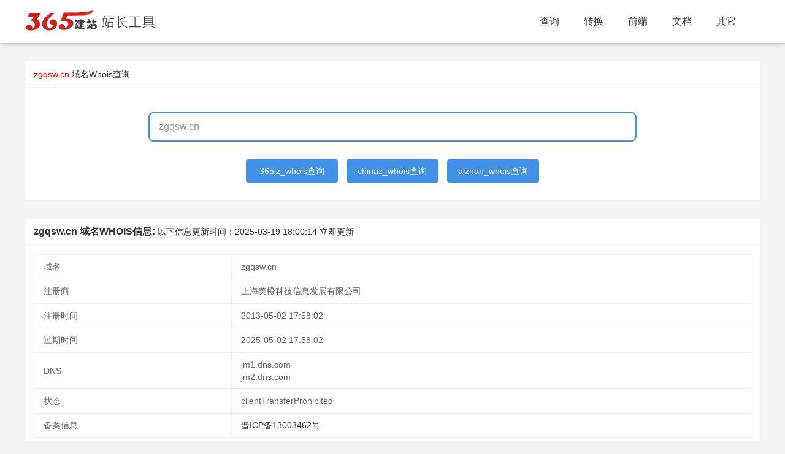

--- FILE ---
content_type: text/html; charset=utf-8
request_url: https://whois.365jz.com/zgqsw.cn/
body_size: 6185
content:
<!DOCTYPE html>
<html>
<head>
    <meta http-equiv="Content-Type" content="text/html; charset=utf-8" />
    <title>zgqsw.cn 域名whois信息查询 - 365站长工具</title>
    <meta http-equiv="X-UA-Compatible" content="IE=edge,Chrome=1" />
    <meta name="viewport" content="width=device-width, initial-scale=1.0, maximum-scale=1.0, user-scalable=0">
    <meta name="format-detection" content="telephone=no,email=no,address=no">
    <meta property="og:url" content="https://whois.365jz.com/">
    <meta name="keywords" content="whois查询" />
    <meta name="description" content="" />
    <link href="/templates/toolskin/style/common.css?t=zcb2da" rel="stylesheet" media="screen" type="text/css">
    <link href="/templates/toolskin/style/swiper.min.css?zcb2da" rel="stylesheet" media="screen" type="text/css" />
    <link href="/templates/toolskin/style/animate.min.css?zcb2da" rel="stylesheet" media="screen" type="text/css" />
    <link href="/templates/toolskin/style/365jz.css?zcb2da" rel="stylesheet" media="screen" type="text/css" />
    <script type="text/javascript" src="/images/js/jquery.js?zcb2da"></script>
    <script type="text/javascript">var uipre = "zcb2da";var anim = "upbit";</script>
    <script type="text/javascript" src="/templates/toolskin/ui/ui.js?zcb2da"></script>
    <script type="text/javascript" src="/templates/toolskin/js/wow.min.js?zcb2da"></script>
    <script type="text/javascript" src="/templates/toolskin/js/365jz.js?zcb2da"></script>
    <script language="javascript">
        function getcha(se,ctype) {
            if($("#host").val()) {
                if (ctype == 6) {
                    if(se=='chinaz'){
                        newopenurl("https://whois.chinaz.com/" + $("#host").val());
                    }else if(se=='aizhan'){
                        newopenurl("https://whois.aizhan.com/" + $("#host").val()+"/");
                    }else if(se=='365jz'){
					    var domain=getTopLevelDomain($("#host").val());
					    updatewhois(domain,0);
                    }
                }
            }
        }
		function updatewhois(domain,ty){
		    var loadT = layer.msg('正在更新中,请稍候...', {icon: 16,time: 0,shade: [0.3, '#000']});
			$.ajax({
                type: 'GET',
                url: '/index.php?act=plugins&identifier=tool&mod=getwhois&domain='+domain+'&ty='+ty,
                success: function(d) {
					layer.close(loadT);
					if(d=='no'){
					    layer.msg('获取结果错误，请稍后再试！');
					}else{
					    location.href="https://whois.365jz.com/" + domain+"/";
					}
                    
                },
                error: function(XMLHttpRequest, textStatus, errorThrown) {
					layer.close(loadT);
                    alert("加载失败，请重新再试！");
                }
            });
		}
    </script>
</head>
<body class="index">
<div class="topbg fixed">
    <div class="zcb2daheader">
        <div class="zcb2damain">
            <div class="logo"><h1><a href="https://tool.365jz.com/"><span id="logotool"></span></a></h1></div>
            <div class="zcb2danavmenu">
                <ul class="zcb2danav">
                    <li class="zcb2danav-item"><a href="https://whois.365jz.com/">查询</a></li>
                    <li class="zcb2danav-item"><a href='javascript:;'>转换</a></li>
                    <li class="zcb2danav-item"><a href='javascript:;'>前端</a></li>
                    <li class="zcb2danav-item"><a href='javascript:;'>文档</a></li>
                    <li class="zcb2danav-item"><a href='javascript:;'>其它</a></li>
                </ul>
            </div>
        </div>
        <div class="icon_menu"><a class="i_menu zcb2daicon zcb2daicon-spread-left"></a><a class="i_close zcb2daicon zcb2daicon-close"></a></div>
        <div class="bg_hover"></div>
    </div>
</div>
<div class="topPart"></div>

<div class="zcb2dacontainer" style="margin-bottom:30px;">
    <div class="zcb2dacard shopdata-intro">
        <div class="zcb2dacard-header">
            <b><font color="#ff0000">zgqsw.cn</font></b> <a href="https://whois.365jz.com/">域名Whois查询</a>
        </div>
        <div class="zcb2dacard-body">
            <div class="mb-banner-contentWrap">
                <div class="mb-searchFrame">
                    <input id="host" type="text" value="zgqsw.cn" class="f-searchInput" placeholder="请输入需要查询的域名" onkeydown="if(event.keyCode==13) getcha('365jz',6);">
                </div>
            </div>
            <div class="mb-searchtj">
                <table width="100%">
                    <tr>
                        <td align="center">
                            <a href="javascript:getcha('365jz',6);" style="width: 150px;">365jz_whois查询</a>
                            <a href="javascript:getcha('chinaz',6);" style="width: 150px;">chinaz_whois查询</a>
                            <a href="javascript:getcha('aizhan',6);" style="width: 150px;">aizhan_whois查询</a>
                        </td>
                    </tr>
                </tbody></table>
            </div>
        </div>
		<div class="_74hiis1d6iv"></div>
    </div>
    <div class="zcb2dacard shopdata-intro">
        <div class="zcb2dacard-header">
            <span style='font-weight:700;font-size:16px;font-family:Arial;'>zgqsw.cn 域名WHOIS信息: </span> 以下信息更新时间：<span class="time">2025-03-19 18:00:14</span> <a href="javascript:updatewhois('zgqsw.cn',1);" class="fz12 mt10">立即更新</a>
        </div>
        <div class="zcb2dacard-body">
		    
            <div id="result">
                <table class="zcb2datable"><tr height="40"><td>域名</td><td><div>zgqsw.cn</div></td></tr><tr height="40"><td>注册商</td><td><div>上海美橙科技信息发展有限公司</div></td></tr><tr height="40"><td>注册时间</td><td><div> 2013-05-02 17:58:02</div></td></tr><tr height="40"><td>过期时间</td><td><div> 2025-05-02 17:58:02</div></td></tr><tr height="40"><td>DNS</td><td><div> jm1.dns.com<br> jm2.dns.com<br></div></td></tr><tr height="40"><td>状态</td><td><div> clientTransferProhibited</div></td></tr><tr height="40"><td>备案信息</td><td><div><a href="https://icp.365jz.com/zgqsw.cn/" target="_blank">晋ICP备13003462号</a></div></td></tr><tr><td colspan="2"><div style="line-height:30px;"><h3>zgqsw.cn域名whois详细记录：</h3>Domain Name: zgqsw.cn<br />
ROID: 20130502s10001s63621574-cn<br />
Domain Status: clientTransferProhibited<br />
Registrant Name: 云南航乾网络科技有限公司<br />
Registrant Contact Registrant Email:tanloong111@outlook.com<br />
Sponsoring Registrar: 上海美橙科技信息发展有限公司<br />
Name Server: jm1.dns.com<br />
Name Server: jm2.dns.com<br />
Creation Date: 2013-05-02 17:58:02<br />
Expiry Date: 2025-05-02 17:58:02<br />
DNSSEC: unsigned<br />
</div></td></tr></table>

            </div>
            <div class="tAbCont" id="23810">
			<p>WHOIS是一种用于查找域名注册信息的协议。它通常用于确定一个特定域名的所有者、注册商、注册日期和过期日期等信息。通过<a href="https://whois.365jz.com/">WHOIS查询</a>，用户可以获取关于域名的基本信息，以便与域名所有者进行联系或了解更多有关该域名的信息。
			可以用 <b style="color:Red;">whois.365jz.com</b> 访问！</p>
			<p><strong>关于域名到期删除规则实施的解释：</strong></p>
			<p>国际域名：</p>
			<p>(1) 在到期日当天，域名解析会被停止。如果在接下来的72小时内未进行续费，那么域名会被重新定向到广告页面（即停放状态）。在域名到期后的30至45天（具体时间可能因注册商而异）内，该域名将被保留，期间原持有者有机会进行续费。</p>
			<p>(2) 保留期结束后，域名将进入30天的赎回期（REDEMPTIONPERIOD）。</p>
			<p>(3) 赎回期结束后，域名将进入约5天的删除期。删除期结束后，域名将开放注册，任何人都可以申请注册。</p>
			<p><strong>关于域名状态的解释：</strong></p>
            <p>clientLock ······································注册商锁定</p>
                <p>serverLock ·······························注册局锁定</p>
                <p>renewPeriod ············注册商续费</p>
                <p>pendingUpdate ···········即将更新</p>
                <p>pendingRestore ···········即将恢复</p>
                <p>pendingRenew ··········即将续费</p>
                <p>pendingCreate ·······················即将创建</p>
                <p>autoRenewPeriod ····················注册局自动续费</p>
                <p>transferPeriod ··········注册商转移期</p>
                <p>addPeriod ·········域名新注册期</p>
                <p>ok ············正常</p>
                <p>inactive ···········非激活状态</p>
                <p>clientDeleteProhibited ··········注册商设置禁止删除</p>
                <p>serverDeleteProhibited ·······注册局设置禁止删除</p>
                <p>clientUpdateProhibited ··········注册商设置禁止更新</p>
                <p>serverUpdateProhibited ··········注册局设置禁止更新</p>
                <p>pendingDelete ··········注册局设置待删除</p>
                <p>pendingTransfer ·······注册局设置转移过程中</p>
                <p>clientTransferProhibited ··········注册商设置禁止转移</p>
                <p>serverTransferProhibited ··········注册局设置禁止转移</p>
                <p>clientRenewProhibited ··········注册商设置禁止续费</p>
                <p>serverRenewProhibited ·······注册局设置禁止续费</p>
                <p>clientHold ··········注册商设置暂停解析</p>
                <p>serverHold ··········注册局设置暂停解析</p>
                <p>pendingVerification ··········注册信息审核期</p>
                <p>redemptionPeriod ··········注册局设置赎回期</p>
            <p>国内域名：</p>
			<p>(1) 域名在到期当天会停止解析，如果在接下来的72小时内未进行续费，那么域名会被重新定向到广告页面（即停放状态）。在35天内，原持有者可以进行自动续费。</p>
			<p>(2) 域名过期后36至48天，将进入13天的高价赎回期，此期间域名将无法被管理。</p>
			<p>(3) 域名过期后48天仍未进行续费的，将随时被删除。</p></div>
        </div>
    </div>
    
    <div class="zcb2dacard shopdata-intro">
        <div class="zcb2dacard-header">
            最近查询的域名
        </div>
        <div class="zcb2dacard-body zcb2darow zcb2dacol-space20 siteclassrow">
            <div class="Content_1"><li><a href="https://whois.365jz.com/zhuoqi365.com/">zhuoqi365.com</a></li><li><a href="https://whois.365jz.com/chinafood365.cn/">chinafood365.cn</a></li><li><a href="https://whois.365jz.com/hubeifood.net/">hubeifood.net</a></li><li><a href="https://whois.365jz.com/nmgfood.net/">nmgfood.net</a></li><li><a href="https://whois.365jz.com/liaoningfood.net/">liaoningfood.net</a></li><li><a href="https://whois.365jz.com/zhuoqi163.com/">zhuoqi163.com</a></li><li><a href="https://whois.365jz.com/zhuoqi.org/">zhuoqi.org</a></li><li><a href="https://whois.365jz.com/henanfood.net/">henanfood.net</a></li><li><a href="https://whois.365jz.com/shanxifood.cn/">shanxifood.cn</a></li><li><a href="https://whois.365jz.com/foodtrace.com.cn/">foodtrace.com.cn</a></li><li><a href="https://whois.365jz.com/shandongfood.net/">shandongfood.net</a></li><li><a href="https://whois.365jz.com/dangdarg.com/">dangdarg.com</a></li><li><a href="https://whois.365jz.com/zzgdxb.com/">zzgdxb.com</a></li><li><a href="https://whois.365jz.com/qinqiw.com/">qinqiw.com</a></li><li><a href="https://whois.365jz.com/ecjobhome.com/">ecjobhome.com</a></li><li><a href="https://whois.365jz.com/shengfang888.cn/">shengfang888.cn</a></li><li><a href="https://whois.365jz.com/rpfdc.com/">rpfdc.com</a></li><li><a href="https://whois.365jz.com/lkdie.com/">lkdie.com</a></li><li><a href="https://whois.365jz.com/4007112366.com/">4007112366.com</a></li><li><a href="https://whois.365jz.com/zgncpsbw.com/">zgncpsbw.com</a></li></div>
            
        </div>
    </div>
    <div class="zcb2dacard shopdata-intro">
  <div class="zcb2dacard-header">
    工具导航
  </div>
  <div class="zcb2dacard-body zcb2darow zcb2dacol-space20 siteclassrow">
    <div class="frame">
      <div class="Content_2">
        <table width="100%">
          <colgroup>
          <col width="120">
          <col>
        </colgroup><tbody> 
          <tr>
              <td>站长常用工具：</td>
              <td>
                <p>
                  <a href="https://icp.365jz.com/">域名备案查询</a>
                  <a href="https://whois.365jz.com">域名whois查询</a>
                  <a href="https://tool.365jz.com/pagestatus/">http状态查询</a>
                  <a href="https://tool.365jz.com/ip/">IP查询</a>
                  <a href="https://tool.365jz.com/useragent/">UserAgent查询</a>
                </p>
              </td>
          </tr>
          <tr>
              <td>代码转换工具：</td>
              <td>
                <p>
                  <a href="https://tool.365jz.com/htmltojs.html">HTML/JS互转工具</a> 
                  <a href="https://tool.365jz.com/Escape.html">ESCAPE 加密/解密工具</a>
                  <a href="https://tool.365jz.com/Gb_Big.html">简体/繁体互转工具</a>
                  <a href="https://tool.365jz.com/ScriptEncode.html">网页代码JS加密工具</a>
                  <a href="https://tool.365jz.com/jinzhizhuanhuan.html">进制间的相互转换工具</a>
                  <a title="MD5加密工具" href="https://tool.365jz.com/md5.html">MD5加密工具</a><br>
                  <a href="https://tool.365jz.com/CssDesigner.html">CSS在线编辑器</a>
                  <a href="https://tool.365jz.com/pagecolor.html">颜色代码查询</a> 
                  <a href="https://tool.365jz.com/Word_Spell.html">汉字转换拼音</a>
                  <a href="https://tool.365jz.com/danweihuansuan.html">公制单位换算工具</a>
                </p>
        
              </td>
          </tr>
          <tr>
              <td>其它工具：</td>
              <td> 
                <p>
                  <a href="https://tool.365jz.com/day.html">万年历</a>
                </p>
              </td>
          </tr>
          <tr>
              <td>帮助工具：</td>
              <td> 
                <p>
                  <A href="https://www.365jz.com/" target=_blank>建站</A>
                  <A href="https://soft.365jz.com/" target=_blank>建站软件</A>
                  <A href="https://www.365jz.com/htmljiaocheng/" target=_blank>HTML教程</A>
                  <A href="https://www.365jz.com/css/" target=_blank>CSS教程</A>
                  <A href="https://www.365jz.com/jquery/" target=_blank>jQuery 教程</A>
                  <A href="https://www.365jz.com/ajax/" target=_blank>AJAX 教程</A>
                  <A href="https://www.365jz.com/php/" target=_blank>PHP教程</A>
              </td>
          </tr>
      </tbody></table>
      </div>
    </div>
  </div>
</div>
</div>
<div class="zcb2dafooter">
<div class="footerc">
    <p>Powered by <a href="https://whois.365jz.com/" target="_blank"><strong>whois查询</strong></a> <a href="/sitemap.xml" target="_blank">RSS地图</a> <a href="/sitemap.html" target="_blank">HTML地图</a></p>
    <p>copyright &copy; 2013-2024  版权所有 <a href="https://beian.miit.gov.cn" target="_blank" rel="nofollow">鄂ICP备17013400号</a>
<script src=https://www.365jz.com/index.php?act=plugins&identifier=website_statistic&mod=js></script>
<script>
var _hmt = _hmt || [];
(function() {
  var hm = document.createElement("script");
  hm.src = "https://hm.baidu.com/hm.js?dfe8f341b6f3b69837aab3d862b7a201";
  var s = document.getElementsByTagName("script")[0]; 
  s.parentNode.insertBefore(hm, s);
})();
</script>

<!-- WPA start -->
<script id="qd28521576036ccaf8c33ba78e7f6c6d7eef2429878a" src="" charset="utf-8" async defer></script>
<!-- WPA end --></p>
  <div class="clear"></div>
</div>
</div>
<script type="text/javascript">(window.slotbydup = window.slotbydup || []).push({id: "u6951956",container: "_74hiis1d6iv",async: true});</script>
<script type="text/javascript" src="//cpro.baidustatic.com/cpro/ui/cm.js" async="async" defer="defer" ></script>
</body>
</html>

--- FILE ---
content_type: text/css;charset=UTF-8
request_url: https://whois.365jz.com/templates/toolskin/ui/css/modules/layer/default/layer.css?v=3.5.1
body_size: -18
content:
/*! 365jz.com ui 2.6.8 */

--- FILE ---
content_type: text/css;charset=UTF-8
request_url: https://whois.365jz.com/templates/toolskin/ui/css/modules/code.css?v=2
body_size: -22
content:
/*! 365jz.com ui 2.6.8 */

--- FILE ---
content_type: application/javascript
request_url: https://www.365jz.com/index.php?act=plugins&identifier=website_statistic&mod=js
body_size: 453
content:
(function() {
      var jzresolution=window.screen.width + "*" + window.screen.height;
      var jzhm = document.createElement("script");
      jzhm.src = "https://www.365jz.com/index.php?act=plugins&identifier=website_statistic&mod=tj&ip=18.117.236.181&resolution="+jzresolution+"&pageurl=https%3A%2F%2Fwhois.365jz.com%2Fzgqsw.cn%2F&ua=Mozilla/5.0 (Macintosh; Intel Mac OS X 10_15_7) AppleWebKit/537.36 (KHTML, like Gecko) Chrome/131.0.0.0 Safari/537.36; ClaudeBot/1.0; +claudebot@anthropic.com)&refurl="+decodeURIComponent(document.referrer.replace("&","@@"));
      var jzs = document.getElementsByTagName("script")[0]; 
      jzs.parentNode.insertBefore(jzhm, jzs);
    })();